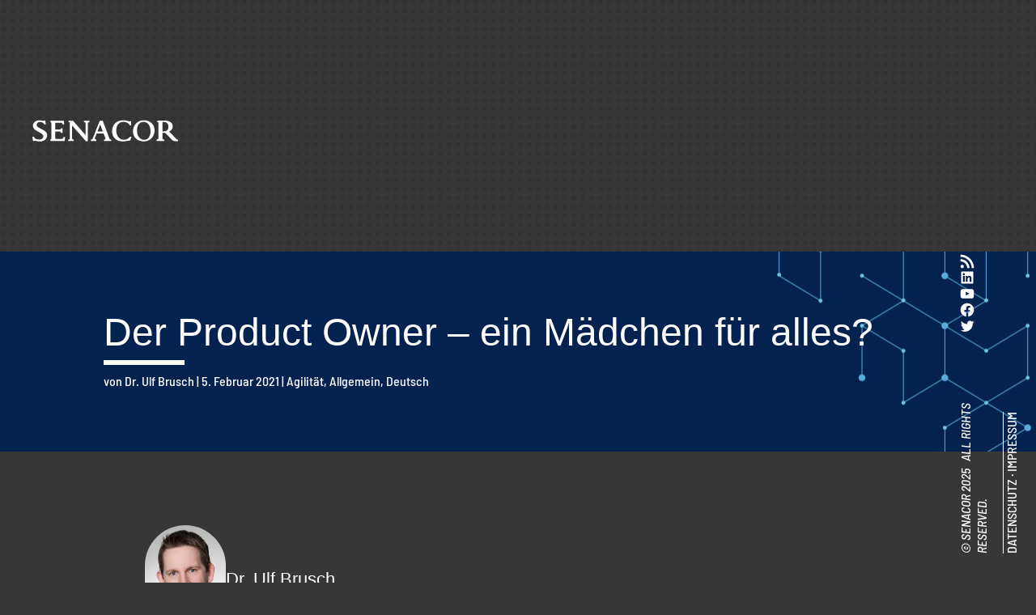

--- FILE ---
content_type: text/css
request_url: https://senacor.blog/wp-content/themes/Senacor%20Child%20Theme/style.css?ver=4.27.5
body_size: 2109
content:
/*======================================
Theme Name: Senacor Blog Divi Child Theme
Theme URI: https://divicake.com/
Description: Senacor Theme customizations for Divi
Version: 0.1
Author: Divi Cake
Author URI: https://divicake.com/
Template: Divi
======================================*/


/* You can add your own CSS styles here. Use !important to overwrite styles if needed. */

.blogpost>h1,
h2,
h3,
h4 {
  padding: 4% 0% 2% 0%;
}


/* Header */
#et_search_icon:hover::before,
span.et_close_search_field:hover::after,
#et-top-navigation #top-menu-nav #top-menu li a:hover,
#et-top-navigation #top-menu-nav #top-menu li a:focus {
  color: #7DA0D7;
  opacity: 1;
}

#et_search_icon:active::before,
#et-top-navigation #top-menu-nav #top-menu li a:active {
  color: #03224F;
  opacity: 1;
}

/* Footer */
#footer-bottom {
  padding: 0;
}

#footer-widgets {
  padding: 20px 0;
}

@media (min-width: 981px) {
  .et_pb_gutters3 .footer-widget {
    margin-bottom: 0;
    min-height: 1px;
    /*make empty elements still use up width*/
  }
}

/* Startseite => Abstände "Filterable Portfolio" Widget */
@media (min-width: 981px) {
  .et_pb_gutters3 .et_pb_column_4_4 .et_pb_grid_item {
    margin-bottom: 2.5%;
  }
}

.et_pb_filterable_portfolio .et_pb_portofolio_pagination {
  border-top: 0px;
}

/* Startseite => Karussell (neueste Artikel) */
.sp-pcp-post .sp-pcp-title,
.sp-pcp-post .sp-pcp-title a {
  font-weight: 500;
}

/* Startseite / Posts/ Sonstiges */
.entry-title:after,
.sp-pcp-title:after,
.et_pb_slide_title:after {
  background-color: #7DA0D7;
  content: "";
  display: block;
  height: 6px;
  margin-top: 10px;
  width: 100px;
}

.et_pb_slide_title:after {
  background-color: #7DA0D7;
  content: "";
  display: block;
  height: 6px;
  width: 100px;
}

.et-pb-controllers a {
  display: inline-block;
  background-color: #e6e6e6;
  height: 6px;
  width: 25px;
  padding: 3px;
  border-radius: 0px;
  color: transparent;
  opacity: 1;
}

.et-pb-active-control {
  background-color: #7DA0D7 !important;
}

.sp-pcp-title a {
  text-align: justify;
}

.sp-pcp-post-content p {
  text-align: justify;
}

.swiper-pagination-bullet {
  background-color: #e6e6e6;
  border-radius: 0px;
}

.pcp-carousel-wrapper .swiper-pagination-bullets.dots .swiper-pagination-bullet {
  width: 15px;
  height: 6px;
}

/* Kategorie-Button nicht-aktiv */
.et_pb_filterable_portfolio .et_pb_portfolio_filters li a {
  background: #7DA0D7;
  color: #373737;
  border-color: #7DA0D7;
}

/* Kategorie-Button hover bzw. aktiv */
.et_pb_filterable_portfolio .et_pb_portfolio_filters ul li a:hover,
.et_pb_filterable_portfolio .et_pb_portfolio_filters ul li a.active {
  background: #ffffff;
  color: #7DA0D7;
  border-color: #ffffff;
}


.dp-post-excerpt a {
  margin-top: 15px;
  align-self: left;
  display: inline-block;
  background: #7DA0D7;
  color: #ffffff;
  padding: 7px 12px;
  box-shadow: 0 0 0;
  text-transform: uppercase;
  font-size: 12px;
  line-height: 18px;
  letter-spacing: 0;
  margin-right: 100%;
}

.dp-post-excerpt a:hover {
  color: #7DA0D7;
  background: #ffffff;
}

.et_pb_filterable_portfolio .et_pb_portfolio_filters ul {
  display: flex;
  justify-content: flex-start;
  flex-flow: row wrap;
  gap: 10px;
}

/* Author Box */
.m-a-box-container {
  border-color: #000;
  background-color: transparent;
}

.m-a-box-profile {
  width: 90%;
  margin: auto;
  display: flex;
  gap: 15px;
  padding: 15px 0 10px 0;
  justify-content: space-between;
}

.m-a-box-avatar img {
  min-width: 100px;
  width: 100px;
  border-radius: 50px;
}

.m-a-box-bio div p {
  line-height: 1.3em;
}

.m-a-box-content-middle {
  display: flex;
  gap: 15px;
  align-items: center;
}

.m-a-box-profile-multiauthor {
  flex: 1;
}

.m-a-box-content-top,
.m-a-box-content-bottom {
  display: none;
}

@media screen and (max-width:992px) {
  .m-a-box-profile {
    flex-direction: column;
  }
}

body {
  font-family: 'Barlow Semi Condensed', sans-serif !important;
}

/* barlow-semi-condensed-300 - latin */
@font-face {
  font-family: 'Barlow Semi Condensed';
  font-style: normal;
  font-weight: 300;
  src: url('./fonts/barlow-semi-condensed-v15-latin-300.eot');
  /* IE9 Compat Modes */
  src: url('./fonts/barlow-semi-condensed-v15-latin-300.eot?#iefix') format('embedded-opentype'),
    /* IE6-IE8 */
    url('./fonts/barlow-semi-condensed-v15-latin-300.woff2') format('woff2'),
    /* Chrome 36+, Opera 23+, Firefox 39+, Safari 12+, iOS 10+ */
    url('./fonts/barlow-semi-condensed-v15-latin-300.woff') format('woff'),
    /* Chrome 5+, Firefox 3.6+, IE 9+, Safari 5.1+, iOS 5+ */
    url('./fonts/barlow-semi-condensed-v15-latin-300.ttf') format('truetype'),
    /* Chrome 4+, Firefox 3.5+, IE 9+, Safari 3.1+, iOS 4.2+, Android Browser 2.2+ */
    url('../fonts/barlow-semi-condensed-v15-latin-300.svg#BarlowSemiCondensed') format('svg');
  /* Legacy iOS */
}

/* barlow-semi-condensed-300italic - latin */
@font-face {
  font-family: 'Barlow Semi Condensed';
  font-style: italic;
  font-weight: 300;
  src: url('./fonts/barlow-semi-condensed-v15-latin-300italic.eot');
  /* IE9 Compat Modes */
  src: url('./fonts/barlow-semi-condensed-v15-latin-300italic.eot?#iefix') format('embedded-opentype'),
    /* IE6-IE8 */
    url('./fonts/barlow-semi-condensed-v15-latin-300italic.woff2') format('woff2'),
    /* Chrome 36+, Opera 23+, Firefox 39+, Safari 12+, iOS 10+ */
    url('./fonts/barlow-semi-condensed-v15-latin-300italic.woff') format('woff'),
    /* Chrome 5+, Firefox 3.6+, IE 9+, Safari 5.1+, iOS 5+ */
    url('./fonts/barlow-semi-condensed-v15-latin-300italic.ttf') format('truetype'),
    /* Chrome 4+, Firefox 3.5+, IE 9+, Safari 3.1+, iOS 4.2+, Android Browser 2.2+ */
    url('../fonts/barlow-semi-condensed-v15-latin-300italic.svg#BarlowSemiCondensed') format('svg');
  /* Legacy iOS */
}

/* barlow-semi-condensed-regular - latin */
@font-face {
  font-family: 'Barlow Semi Condensed';
  font-style: normal;
  font-weight: 400;
  src: url('./fonts/barlow-semi-condensed-v15-latin-regular.eot');
  /* IE9 Compat Modes */
  src: url('./fonts/barlow-semi-condensed-v15-latin-regular.eot?#iefix') format('embedded-opentype'),
    /* IE6-IE8 */
    url('./fonts/barlow-semi-condensed-v15-latin-regular.woff2') format('woff2'),
    /* Chrome 36+, Opera 23+, Firefox 39+, Safari 12+, iOS 10+ */
    url('./fonts/barlow-semi-condensed-v15-latin-regular.woff') format('woff'),
    /* Chrome 5+, Firefox 3.6+, IE 9+, Safari 5.1+, iOS 5+ */
    url('./fonts/barlow-semi-condensed-v15-latin-regular.ttf') format('truetype'),
    /* Chrome 4+, Firefox 3.5+, IE 9+, Safari 3.1+, iOS 4.2+, Android Browser 2.2+ */
    url('../fonts/barlow-semi-condensed-v15-latin-regular.svg#BarlowSemiCondensed') format('svg');
  /* Legacy iOS */
}

/* barlow-semi-condensed-italic - latin */
@font-face {
  font-family: 'Barlow Semi Condensed';
  font-style: italic;
  font-weight: 400;
  src: url('./fonts/barlow-semi-condensed-v15-latin-italic.eot');
  /* IE9 Compat Modes */
  src: url('./fonts/barlow-semi-condensed-v15-latin-italic.eot?#iefix') format('embedded-opentype'),
    /* IE6-IE8 */
    url('./fonts/barlow-semi-condensed-v15-latin-italic.woff2') format('woff2'),
    /* Chrome 36+, Opera 23+, Firefox 39+, Safari 12+, iOS 10+ */
    url('./fonts/barlow-semi-condensed-v15-latin-italic.woff') format('woff'),
    /* Chrome 5+, Firefox 3.6+, IE 9+, Safari 5.1+, iOS 5+ */
    url('./fonts/barlow-semi-condensed-v15-latin-italic.ttf') format('truetype'),
    /* Chrome 4+, Firefox 3.5+, IE 9+, Safari 3.1+, iOS 4.2+, Android Browser 2.2+ */
    url('../fonts/barlow-semi-condensed-v15-latin-italic.svg#BarlowSemiCondensed') format('svg');
  /* Legacy iOS */
}

/* barlow-semi-condensed-500 - latin */
@font-face {
  font-family: 'Barlow Semi Condensed';
  font-style: normal;
  font-weight: 500;
  src: url('./fonts/barlow-semi-condensed-v15-latin-500.eot');
  /* IE9 Compat Modes */
  src: url('./fonts/barlow-semi-condensed-v15-latin-500.eot?#iefix') format('embedded-opentype'),
    /* IE6-IE8 */
    url('./fonts/barlow-semi-condensed-v15-latin-500.woff2') format('woff2'),
    /* Chrome 36+, Opera 23+, Firefox 39+, Safari 12+, iOS 10+ */
    url('./fonts/barlow-semi-condensed-v15-latin-500.woff') format('woff'),
    /* Chrome 5+, Firefox 3.6+, IE 9+, Safari 5.1+, iOS 5+ */
    url('./fonts/barlow-semi-condensed-v15-latin-500.ttf') format('truetype'),
    /* Chrome 4+, Firefox 3.5+, IE 9+, Safari 3.1+, iOS 4.2+, Android Browser 2.2+ */
    url('../fonts/barlow-semi-condensed-v15-latin-500.svg#BarlowSemiCondensed') format('svg');
  /* Legacy iOS */
}

/* barlow-semi-condensed-500italic - latin */
@font-face {
  font-family: 'Barlow Semi Condensed';
  font-style: italic;
  font-weight: 500;
  src: url('./fonts/barlow-semi-condensed-v15-latin-500italic.eot');
  /* IE9 Compat Modes */
  src: url('./fonts/barlow-semi-condensed-v15-latin-500italic.eot?#iefix') format('embedded-opentype'),
    /* IE6-IE8 */
    url('./fonts/barlow-semi-condensed-v15-latin-500italic.woff2') format('woff2'),
    /* Chrome 36+, Opera 23+, Firefox 39+, Safari 12+, iOS 10+ */
    url('./fonts/barlow-semi-condensed-v15-latin-500italic.woff') format('woff'),
    /* Chrome 5+, Firefox 3.6+, IE 9+, Safari 5.1+, iOS 5+ */
    url('./fonts/barlow-semi-condensed-v15-latin-500italic.ttf') format('truetype'),
    /* Chrome 4+, Firefox 3.5+, IE 9+, Safari 3.1+, iOS 4.2+, Android Browser 2.2+ */
    url('../fonts/barlow-semi-condensed-v15-latin-500italic.svg#BarlowSemiCondensed') format('svg');
  /* Legacy iOS */
}

/* barlow-semi-condensed-700 - latin */
@font-face {
  font-family: 'Barlow Semi Condensed';
  font-style: normal;
  font-weight: 700;
  src: url('./fonts/barlow-semi-condensed-v15-latin-700.eot');
  /* IE9 Compat Modes */
  src: url('./fonts/barlow-semi-condensed-v15-latin-700.eot?#iefix') format('embedded-opentype'),
    /* IE6-IE8 */
    url('./fonts/barlow-semi-condensed-v15-latin-700.woff2') format('woff2'),
    /* Chrome 36+, Opera 23+, Firefox 39+, Safari 12+, iOS 10+ */
    url('./fonts/barlow-semi-condensed-v15-latin-700.woff') format('woff'),
    /* Chrome 5+, Firefox 3.6+, IE 9+, Safari 5.1+, iOS 5+ */
    url('./fonts/barlow-semi-condensed-v15-latin-700.ttf') format('truetype'),
    /* Chrome 4+, Firefox 3.5+, IE 9+, Safari 3.1+, iOS 4.2+, Android Browser 2.2+ */
    url('../fonts/barlow-semi-condensed-v15-latin-700.svg#BarlowSemiCondensed') format('svg');
  /* Legacy iOS */
}

/* barlow-semi-condensed-700italic - latin */
@font-face {
  font-family: 'Barlow Semi Condensed';
  font-style: italic;
  font-weight: 700;
  src: url('./fonts/barlow-semi-condensed-v15-latin-700italic.eot');
  /* IE9 Compat Modes */
  src: url('./fonts/barlow-semi-condensed-v15-latin-700italic.eot?#iefix') format('embedded-opentype'),
    /* IE6-IE8 */
    url('./fonts/barlow-semi-condensed-v15-latin-700italic.woff2') format('woff2'),
    /* Chrome 36+, Opera 23+, Firefox 39+, Safari 12+, iOS 10+ */
    url('./fonts/barlow-semi-condensed-v15-latin-700italic.woff') format('woff'),
    /* Chrome 5+, Firefox 3.6+, IE 9+, Safari 5.1+, iOS 5+ */
    url('./fonts/barlow-semi-condensed-v15-latin-700italic.ttf') format('truetype'),
    /* Chrome 4+, Firefox 3.5+, IE 9+, Safari 3.1+, iOS 4.2+, Android Browser 2.2+ */
    url('./fonts/barlow-semi-condensed-v15-latin-700italic.svg#BarlowSemiCondensed') format('svg');
  /* Legacy iOS */
}

/* Align "Weiterlesen" centered 
.dp-post-excerpt {
	display: flex;
    flex-direction: column;
    align-items: center;
}

.dp-post-excerpt a {
	margin: 15px 0 0 0;
}*/


/* RESTYLING SENACOR WEBSITE Okt.2023 */
/* background */
body {
  color: #ffffff;
  background: #373737;
  background-image: url(./assets/background-dots.svg);
}

body.et_cover_background {
  background-size: 22px !important;
  background-repeat: unset !important;
}

/* header */
#main-header {
  background: transparent;
  display: flex;
}

.et_mobile_menu li a {
  color: #666 !important;
}


/* Header */

@media (min-width: 981px) and (max-width: 1530px) {
	/* Show Senacor Logo on top to avoid it blocking the view of articles */
	.et_vertical_nav.et_vertical_fixed #page-container #main-header {
		position: unset;
	}
}

@media (min-width: 981px) {
  #main-header {
    padding-top: unset;
  }
}




/* footer */

@media (min-width: 981px) {
	/* logo */

	.et_menu_container .logo_container a {
	  display: block;
	  width: 180px;
	}
	
  .et_vertical_nav #page-container #main-header {
    box-shadow: unset !important;
    width: 180px;
  }
	
	.footer-nav {
		border-top: 1px white solid;
		max-width: fit-content;
	}

  .et_vertical_nav #main-header .container {
    margin-left: 40px;
    margin-right: 0px;
    display: flex;
    flex-direction: column;
    justify-content: space-between;
  }

  .et_vertical_nav #et-main-area {
    margin-left: 0 !important;
  }

  #main-footer {
    transform-origin: bottom right;
    right: 0;
    bottom: 0;
    transform: rotate(-90deg) translateX(100%);
    /* display: flex; */
    position: fixed;
    /* flex-direction: row; */
    width: 100vh;
    z-index: 1000;
  }

  #main-footer .container {
    width: 90%;
  }

  .et_vertical_nav #main-header #et-top-navigation {
    display: none !important;
  }

  .footer-widget {
    width: 33% !important;
  }

  #footer-widgets {
    display: flex;
    align-items: end;
  }

  .wp-block-social-link-anchor {
    -webkit-transform: rotate(90deg);
    -moz-transform: rotate(90deg);
    -o-transform: rotate(90deg);
    -ms-transform: rotate(90deg);
    transform: rotate(90deg);
  }
}

/* social icons */
.wp-block-social-link-anchor {
  width: 20px;
}

.wp-block-social-link-anchor:hover {
  color: #7DA0D7 !important;
}


.wp-block-social-link {
  padding-left: unset !important;
}

.footer-widget:nth-child(2) {
  display: flex;
  justify-content: center;
}

.footer-widget {
  margin: 0 !important;
}

.et_pb_widget ul li {
  margin: 0 !important;
}

/* post-meta data */
.post-meta {
  color: #ffffff !important;
}

.ppp-blog-post-categories a {
  color: #7DA0D7 !important;
}


/* Artikel-Seite */

#main-content,
.et_pb_section {
  background-color: transparent !important;
}

#main-content>#et-boc {
  background-color: #373737 !important;
}

.et_pb_title_container .entry-title::after {
  background-color: #FFF;
}

#summary {
  background: transparent;
  border-left-width: 8px;
  border-left-color: #7da0d7;
}

/* mobile menu */
.et_header_style_left #et-top-navigation .mobile_menu_bar {
  padding-bottom: unset !important;
}


#main-header {
  padding-top: 30px;
}

@media (max-width: 767px) {
  .et_pb_column .et_pb_filterable_portfolio .et_pb_portfolio_filters li {
    width: unset !important;
  }
}

/* Lists */
.et_pb_text ol, .et_pb_text ul {
  padding: 10px 0 20px 50px;
  list-style-position: outside;
}

li {
  margin-bottom: 10px;
}


--- FILE ---
content_type: image/svg+xml
request_url: https://senacor.blog/wp-content/themes/Senacor%20Child%20Theme/assets/background-dots.svg
body_size: -646
content:
<?xml version="1.0" encoding="UTF-8"?><svg id="Ebene_1" xmlns="http://www.w3.org/2000/svg" viewBox="0 0 20 20"><defs><style>.cls-1{fill:#000000; opacity: 0.08;}</style></defs><circle class="cls-1" cx="2.5" cy="2.5" r="2.5"/><circle class="cls-1" cx="2.5" cy="12.5" r="2.5"/><circle class="cls-1" cx="12.5" cy="2.5" r="2.5"/><circle class="cls-1" cx="12.5" cy="12.5" r="2.5"/></svg>

--- FILE ---
content_type: text/javascript
request_url: https://senacor.blog/wp-content/themes/Senacor%20Child%20Theme/js/jquery-ext.js?ver=6.8.3
body_size: -671
content:
jQuery(function ($) {
  $('.et_pb_slide_content .post-meta').html(function (_, txt) {
    return txt.replace(/\|\s*\d+\s+Komment\w+/, '');
  });
  $('li.et_pb_portfolio_filter_all a').text("Alle");
});

window.addEventListener("load", function (event) {

});


--- FILE ---
content_type: image/svg+xml
request_url: https://senacor.blog/wp-content/uploads/2023/10/Senacor_Logo_white_1c-1.svg
body_size: 2054
content:
<?xml version="1.0" encoding="UTF-8" standalone="no"?>
<svg
   xmlns:dc="http://purl.org/dc/elements/1.1/"
   xmlns:cc="http://creativecommons.org/ns#"
   xmlns:rdf="http://www.w3.org/1999/02/22-rdf-syntax-ns#"
   xmlns:svg="http://www.w3.org/2000/svg"
   xmlns="http://www.w3.org/2000/svg"
   viewBox="0 0 1677.5601 242.58667"
   height="242.58667"
   width="1677.5601"
   xml:space="preserve"
   id="svg2"
   version="1.1"><metadata
     id="metadata8"><rdf:RDF><cc:Work
         rdf:about=""><dc:format>image/svg+xml</dc:format><dc:type
           rdf:resource="http://purl.org/dc/dcmitype/StillImage" /></cc:Work></rdf:RDF></metadata><defs
     id="defs6" /><g
     transform="matrix(1.3333333,0,0,-1.3333333,0,242.58667)"
     id="g10"><g
       transform="scale(0.1)"
       id="g12"><path
         id="path14"
         style="fill:#ffffff;fill-opacity:1;fill-rule:nonzero;stroke:none"
         d="m 4464.43,1653.06 22.55,-1.27 c 117.45,-6.74 117.42,-30.6 117.18,-185.73 L 4604.13,537.879 3515.37,1774.12 h -380.75 v -118.71 l 20.95,-2.08 c 62.92,-4.31 79.43,-25.26 80.64,-60.33 V 366.051 c 0.03,-154.27 0.03,-195.692 -120.33,-201.231 l -22.85,-1.14 V 43.3594 l 465.76,-0.0703 V 162.34 l -22.08,1.672 c -114.27,8.886 -114.24,54.047 -114.07,222.277 V 1380.75 L 4612.65,33.2695 l 7.15,-8.0898 h 170.79 V 1438.67 c 0,172.5 9.31,202.93 108.23,212.32 l 21.95,1.87 v 121.26 h -456.34 v -121.06" /><path
         id="path16"
         style="fill:#ffffff;fill-opacity:1;fill-rule:nonzero;stroke:none"
         d="m 751.137,1082.38 h -0.102 c -195.918,98.41 -380.976,191.41 -380.976,341.53 0,100.61 81.808,249.53 257.382,249.53 202.598,0 323.567,-55.52 399.889,-193.62 l 6.65,-13.56 128.77,1.41 -55.62,325.36 -81.74,-0.07 -12.61,-5.73 c -25.327,-10.83 -41.284,-14.78 -64.714,-13.88 -34.007,1.29 -48.925,6.9 -81.449,13.53 -13.847,2.82 -29.125,6.75 -48.137,10.36 -61.132,11.49 -130.746,22.11 -225.515,22.11 -302.91,0 -549.3712,-211.12 -549.3712,-470.67 0,-262.7 254.9762,-399.856 501.6012,-532.469 C 752.34,704.84 947.992,599.621 947.992,434.602 947.992,279.461 805.219,162.48 615.914,162.48 c -258.851,0 -418.359,74.891 -487.473,228.692 l -6.046,14.957 H 0 L 54.3867,39.9492 h 98.8403 l 6.914,6.6211 c 14.644,13.211 32.976,14.1211 62.004,13.75 27.593,-0.3594 62.429,-8.4101 105.886,-18.8984 C 400.324,23.9102 499.367,0 636.027,0 c 374.833,0 646.913,216.66 646.913,515.23 0,299.969 -282.5,441.879 -531.733,567.08" /><path
         id="path18"
         style="fill:#ffffff;fill-opacity:1;fill-rule:nonzero;stroke:none"
         d="m 1635.76,264.172 c -1.77,-67.481 -3.5,-90.133 -65.24,-96.211 l -21.71,-2.082 V 43.3594 h 1237.61 l 41.99,346.0706 -130.31,-0.942 -5.28,-16.558 c -51.37,-161.078 -104.32,-160.621 -278.2,-159.282 -17.2,0.141 -317.74,0.274 -317.74,0.274 -124.13,0 -127.64,24.316 -127.64,170.887 v 468.543 h 340.26 c 113.24,0 136.85,-2.461 158.81,-94 l 3.57,-19.711 h 123.83 v 390.099 h -121.86 l -2.94,-19.7 c -14.41,-80.76 -40.82,-87.13 -161.41,-87.13 h -340.26 v 582.65 h 455.34 c 116.92,0.2 155.2,0.33 185.93,-123 l 4.85,-17.64 130.5,0.07 -21.34,310.13 H 1550.68 v -121.46 l 21.98,-1.47 c 62.47,-7.55 62.57,-29.93 63.3,-154.13 l -0.2,-1232.888" /><path
         id="path20"
         style="fill:#ffffff;fill-opacity:1;fill-rule:nonzero;stroke:none"
         d="m 11748.9,1264.43 c 0,-277.524 -126.3,-391.438 -455.5,-404.2 -10.2,0.071 -38.6,0.071 -62.5,2.747 V 1669.5 c 32.7,1.3 82.9,1.3 112.3,1.3 270.4,0 405.7,-136.66 405.7,-406.37 z m 228.2,-583.969 c -18.8,18.898 -112,112.367 -172,163.871 209.8,98.883 316.1,249.338 316.1,447.218 0,153 -73.1,508.76 -750.7,508.76 -55.5,0 -185.4,0 -328.2,-5.34 -86.1,-3.81 -136.6,-6.49 -180.9,-8.83 l -74.3,-5.01 0.3,-122.44 21.6,-1.02 c 53.5,-3.96 73.8,-17.85 74.5,-71.42 l -1,-1267.441 c -3.3,-105.028 -9.8,-148.848 -127.4,-154.387 l -22.8,-1.141 V 43.3594 h 653 l -0.1,120.5706 -22.6,0.492 c -131.8,6.539 -131.7,36.609 -131.7,232.289 v 343.07 c 54.4,-4.152 124.3,-3.543 207.4,1.797 105.5,-78.828 145.1,-116.18 279.9,-252.398 l 142.2,-143.508 c 32.2,-32.613 60,-62.203 84.5,-88.32 22.2,-23.582 41.5,-45.641 58.7,-65.082 105,-119.1216 153,-173.4887 452.8,-173.4887 29.9,0 61.9,0.3984 98.1,1.3203 l 27.2,0.6093 V 141.238 l -25.3,2.332 h -0.1 c -70.7,6.539 -113.2,52.25 -198.1,143.309 L 12194,458.91 11977.1,680.461" /><path
         id="path22"
         style="fill:#ffffff;fill-opacity:1;fill-rule:nonzero;stroke:none"
         d="m 6081.92,858.695 h -459.74 l 233.66,599.215 z m -1.83,915.425 h -262.13 l -562,-1405.542 C 5189.25,202.23 5177.23,172.23 5064.92,164.352 l -22.28,-1.473 V 43.2891 h 484.7 V 161.941 l -21.88,1.868 c -89.62,10.48 -110.9,44.242 -108.06,82.121 1.78,23.718 8.95,51.629 25.92,97.461 l 129.84,335.589 h 597.48 l 130.24,-334.781 c 20.93,-59.39 25.57,-70.89 33.56,-105.578 l 0.72,-4.012 c 2.5,-14.781 0.8,-27.238 -8.81,-39.25 -12.64,-15.8 -43.74,-25.269 -96.72,-29.41 l -22.08,-1.668 V 43.2891 h 625.11 V 162.078 l -22.79,1.133 c -106.89,4.949 -116.58,31.34 -170.43,177.711 L 6080.09,1774.12" /><path
         id="path24"
         style="fill:#ffffff;fill-opacity:1;fill-rule:nonzero;stroke:none"
         d="m 10206.8,871.727 c 0,-440.938 -223.04,-737.176 -554.95,-737.176 -305.52,0 -614.78,275.59 -614.78,802.246 0,461.383 216.47,748.063 564.87,748.063 356.1,0 604.86,-334.38 604.86,-813.133 z m -584.94,947.623 c -541.5,0 -934.54,-401.93 -934.54,-955.772 C 8687.32,363.172 9076.15,0 9611.9,0 c 538.5,0 944.6,403.859 944.6,939.469 0,518.111 -384.3,879.881 -934.64,879.881" /><path
         id="path26"
         style="fill:#ffffff;fill-opacity:1;fill-rule:nonzero;stroke:none"
         d="m 8564.36,406.801 -138.16,-1.742 -6.88,-9.489 C 8278.75,223.141 8133.04,153.059 7899.54,145.379 c -155.94,-5.617 -299.31,52.109 -416.15,165.211 -154.87,149.922 -243.72,382.09 -243.72,636.965 0,441.015 246.85,737.305 614.24,737.305 257.82,0 473.01,-113.44 561.6,-296.16 l 6.75,-13.5 114.58,1.8 -11.29,364.25 h -93.94 l -4.89,-3.34 c -8.88,-5.5 -19.39,-8.37 -35.7,-7.82 -22.1,0.73 -59.55,10.02 -108.93,22.99 -100.21,26.38 -251.74,66.27 -438.47,66.27 -663.62,0 -960.65,-473.14 -960.65,-942.147 C 6882.97,344.328 7252.02,0 7823.24,0 c 127.54,0 242.85,21.4414 336.18,38.8086 62.88,11.832 123.47,22.4609 174.45,23.5195 11.22,0.211 19.04,0.543 25.58,0.8008 14.11,0.543 31.3,0.3008 56.4,-1.3008 l 25.78,-2.5078 122.73,347.4807" /></g></g></svg>

--- FILE ---
content_type: text/javascript
request_url: https://senacor.blog/wp-content/themes/Senacor%20Child%20Theme/js/analytics.js?ver=6.8.3
body_size: -667
content:
window.dataLayer = window.dataLayer || [];

function gtag() {
	  window.dataLayer.push(arguments);
}

gtag('js', new Date());
gtag('config', 'UA-49486169-2', { 'cookie_domain': 'none' });
